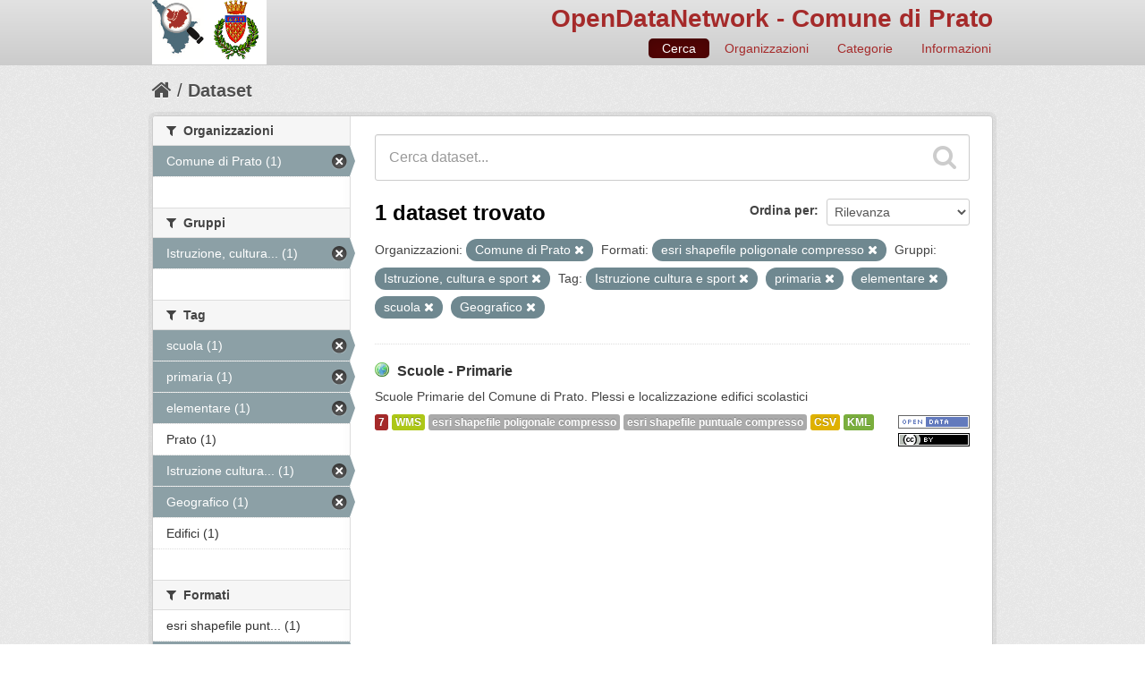

--- FILE ---
content_type: text/html; charset=utf-8
request_url: http://odn.comune.prato.it/dataset?groups=istruzione-cultura-e-sport&tags=Istruzione++cultura+e+sport&res_format=esri+shapefile+poligonale+compresso&tags=primaria&tags=elementare&tags=scuola&organization=comune-di-prat&tags=Geografico
body_size: 28076
content:
<!DOCTYPE html>
<!--[if IE 7]> <html lang="it" class="ie ie7"> <![endif]-->
<!--[if IE 8]> <html lang="it" class="ie ie8"> <![endif]-->
<!--[if IE 9]> <html lang="it" class="ie9"> <![endif]-->
<!--[if gt IE 8]><!--> <html lang="it"> <!--<![endif]-->
  <head>
    <!--[if lte ie 8]><script type="text/javascript" src="/fanstatic/vendor/:version:2016-06-16T14:54:19.50/html5.min.js"></script><![endif]-->
<link rel="stylesheet" type="text/css" href="/fanstatic/vendor/:version:2016-06-16T14:54:19.50/select2/select2.css" />
<link rel="stylesheet" type="text/css" href="/fanstatic/css/:version:2016-06-16T14:54:19.76/maroon.min.css" />
<link rel="stylesheet" type="text/css" href="/fanstatic/vendor/:version:2016-06-16T14:54:19.50/font-awesome/css/font-awesome.min.css" />
<!--[if ie 7]><link rel="stylesheet" type="text/css" href="/fanstatic/vendor/:version:2016-06-16T14:54:19.50/font-awesome/css/font-awesome-ie7.min.css" /><![endif]-->
<link rel="stylesheet" type="text/css" href="/fanstatic/ckanext-harvest/:version:2016-06-24T21:31:54.80/styles/harvest.css" />
<link rel="stylesheet" type="text/css" href="/fanstatic/ckanext-tolomeo/:version:2016-11-03T13:39:17.12/:bundle:css/tolomeo.css;css/geo-resource-styles.css" />

    <meta charset="utf-8" />
      <meta name="generator" content="ckan 2.5.3b" />
      <meta name="viewport" content="width=device-width, initial-scale=1.0">
    <title>Dataset - OpenDataNetwork - Comune di Prato</title>

    
    
   <link rel="shortcut icon" href="/images/icons/ckan.ico" />
    
   <link rel="alternate" type="text/n3" href="http://odn.comune.prato.it/catalog.n3"/>
   <link rel="alternate" type="text/ttl" href="http://odn.comune.prato.it/catalog.ttl"/>
   <link rel="alternate" type="application/rdf+xml" href="http://odn.comune.prato.it/catalog.xml"/>
   <link rel="alternate" type="application/ld+json" href="http://odn.comune.prato.it/catalog.jsonld"/>

  
  
    
      
    
    
    

  <link rel="stylesheet" href="/odn/css/odn.css" />

  


    
      
      
    
    
  </head>

  
  <body data-site-root="http://odn.comune.prato.it/" data-locale-root="http://odn.comune.prato.it/" >

    
    <div class="hide"><a href="#content">Salta al contenuto</a></div>
  

  
    

  

<header class="navbar navbar-static-top masthead">
  
    
  
  <div class="container">
    <button data-target=".nav-collapse" data-toggle="collapse" class="btn btn-navbar" type="button">
      <span class="icon-bar"></span>
      <span class="icon-bar"></span>
      <span class="icon-bar"></span>
    </button>
    
    <hgroup class="header-image pull-left">

      
    

    <a class="logo" href="/"><img src="/odn/img/odn_logo.png" alt="OpenDataNetwork - Comune di Prato" title="OpenDataNetwork - Comune di Prato" width="128px" /></a>


    </hgroup>

    <div class="nav-collapse collapse">

      

    <h1 class="odn_header_title">
        <a href="/">OpenDataNetwork - Comune di Prato</a>
    </h1>

        <nav class="section navigation odn_header_nav">
          <ul class="nav nav-pills">
            
              <li class="active"><a href="/dataset">Cerca</a></li>
              <li><a href="/organization">Organizzazioni</a></li>
              <li><a href="/group">Categorie</a></li><li><a href="/about">Informazioni</a></li>
            
          </ul>
        </nav>



      


    </div>
  </div>
</header>

  
    <div role="main">
      <div id="content" class="container">
        
          
            <div class="flash-messages">
              
                
              
            </div>
          

          
            <div class="toolbar">
              
                
                  <ol class="breadcrumb">
                    
<!-- Snippet snippets/home_breadcrumb_item.html start -->

<li class="home"><a href="/"><i class="icon-home"></i><span> Home</span></a></li>
<!-- Snippet snippets/home_breadcrumb_item.html end -->

                    
  <li class="active"><a href="/dataset">Dataset</a></li>

                  </ol>
                
              
            </div>
          

          <div class="row wrapper">

            
            
            

            
              <div class="primary span9">
                
                
  <section class="module">
    <div class="module-content">
      
        
      
      
        
        
        
<!-- Snippet snippets/search_form.html start -->








<form id="dataset-search-form" class="search-form" method="get" data-module="select-switch">

  
    <div class="search-input control-group search-giant">
      <input type="text" class="search" name="q" value="" autocomplete="off" placeholder="Cerca dataset...">
      
      <button type="submit" value="search">
        <i class="icon-search"></i>
        <span>Invia</span>
      </button>
      
    </div>
  

  
    <span>
  
  

  
    
      
  <input type="hidden" name="groups" value="istruzione-cultura-e-sport" />

    
  
    
      
  <input type="hidden" name="tags" value="Istruzione  cultura e sport" />

    
  
    
      
  <input type="hidden" name="res_format" value="esri shapefile poligonale compresso" />

    
  
    
      
  <input type="hidden" name="tags" value="primaria" />

    
  
    
      
  <input type="hidden" name="tags" value="elementare" />

    
  
    
      
  <input type="hidden" name="tags" value="scuola" />

    
  
    
      
  <input type="hidden" name="organization" value="comune-di-prat" />

    
  
    
      
  <input type="hidden" name="tags" value="Geografico" />

    
  
</span>
  

  
    
      <div class="form-select control-group control-order-by">
        <label for="field-order-by">Ordina per</label>
        <select id="field-order-by" name="sort">
          
            
              <option value="score desc, metadata_modified desc" selected="selected">Rilevanza</option>
            
          
            
              <option value="title_string asc">Nome Crescente</option>
            
          
            
              <option value="title_string desc">Nome Decrescente</option>
            
          
            
              <option value="metadata_modified desc">Ultima modifica</option>
            
          
            
          
        </select>
        
        <button class="btn js-hide" type="submit">Vai</button>
        
      </div>
    
  

  
    
      <h2>
<!-- Snippet snippets/search_result_text.html start -->


  
  
  
  

1 dataset trovato
<!-- Snippet snippets/search_result_text.html end -->
</h2>
    
  

  
    
      <p class="filter-list">
        
          
          <span class="facet">Organizzazioni:</span>
          
            <span class="filtered pill">Comune di Prato
              <a href="/dataset?groups=istruzione-cultura-e-sport&amp;tags=Istruzione++cultura+e+sport&amp;res_format=esri+shapefile+poligonale+compresso&amp;tags=primaria&amp;tags=elementare&amp;tags=scuola&amp;tags=Geografico" class="remove" title="Rimuovi"><i class="icon-remove"></i></a>
            </span>
          
        
          
          <span class="facet">Formati:</span>
          
            <span class="filtered pill">esri shapefile poligonale compresso
              <a href="/dataset?groups=istruzione-cultura-e-sport&amp;tags=Istruzione++cultura+e+sport&amp;tags=primaria&amp;tags=elementare&amp;tags=scuola&amp;organization=comune-di-prat&amp;tags=Geografico" class="remove" title="Rimuovi"><i class="icon-remove"></i></a>
            </span>
          
        
          
          <span class="facet">Gruppi:</span>
          
            <span class="filtered pill">Istruzione, cultura e sport
              <a href="/dataset?tags=Istruzione++cultura+e+sport&amp;res_format=esri+shapefile+poligonale+compresso&amp;tags=primaria&amp;tags=elementare&amp;tags=scuola&amp;organization=comune-di-prat&amp;tags=Geografico" class="remove" title="Rimuovi"><i class="icon-remove"></i></a>
            </span>
          
        
          
          <span class="facet">Tag:</span>
          
            <span class="filtered pill">Istruzione  cultura e sport
              <a href="/dataset?groups=istruzione-cultura-e-sport&amp;res_format=esri+shapefile+poligonale+compresso&amp;tags=primaria&amp;tags=elementare&amp;tags=scuola&amp;organization=comune-di-prat&amp;tags=Geografico" class="remove" title="Rimuovi"><i class="icon-remove"></i></a>
            </span>
          
            <span class="filtered pill">primaria
              <a href="/dataset?groups=istruzione-cultura-e-sport&amp;tags=Istruzione++cultura+e+sport&amp;res_format=esri+shapefile+poligonale+compresso&amp;tags=elementare&amp;tags=scuola&amp;organization=comune-di-prat&amp;tags=Geografico" class="remove" title="Rimuovi"><i class="icon-remove"></i></a>
            </span>
          
            <span class="filtered pill">elementare
              <a href="/dataset?groups=istruzione-cultura-e-sport&amp;tags=Istruzione++cultura+e+sport&amp;res_format=esri+shapefile+poligonale+compresso&amp;tags=primaria&amp;tags=scuola&amp;organization=comune-di-prat&amp;tags=Geografico" class="remove" title="Rimuovi"><i class="icon-remove"></i></a>
            </span>
          
            <span class="filtered pill">scuola
              <a href="/dataset?groups=istruzione-cultura-e-sport&amp;tags=Istruzione++cultura+e+sport&amp;res_format=esri+shapefile+poligonale+compresso&amp;tags=primaria&amp;tags=elementare&amp;organization=comune-di-prat&amp;tags=Geografico" class="remove" title="Rimuovi"><i class="icon-remove"></i></a>
            </span>
          
            <span class="filtered pill">Geografico
              <a href="/dataset?groups=istruzione-cultura-e-sport&amp;tags=Istruzione++cultura+e+sport&amp;res_format=esri+shapefile+poligonale+compresso&amp;tags=primaria&amp;tags=elementare&amp;tags=scuola&amp;organization=comune-di-prat" class="remove" title="Rimuovi"><i class="icon-remove"></i></a>
            </span>
          
        
      </p>     
      <a class="show-filters btn">Risultato del Filtro</a>
    
  

</form>




<!-- Snippet snippets/search_form.html end -->

      
      
        
<!-- Snippet snippets/package_list.html start -->


  
    <ul class="dataset-list unstyled">
    	
	      
	        
<!-- Snippet snippets/package_item.html start -->







  <li class="dataset-item">
    
      <div class="dataset-content">
        
          <h3 class="dataset-heading">
            
              
            
            

    
        <i class='odn_geo_title'></i>
    
    
   
              <a href="/dataset/scuole-primarie">Scuole - Primarie</a>
            


            
              
              
            
          </h3>
        
        
          
        
        

    
    

   
          
            <div>Scuole Primarie del Comune di Prato. Plessi e localizzazione edifici scolastici</div>
          
        


      </div>
      
  
    
      <ul class="dataset-resources unstyled">
        

    <li class="label label-info odn_resnum_badge">7</li>

   
          
          
            
              
                <li>
                  <a href="/dataset/scuole-primarie" class="label" data-format="wms">WMS</a>
                </li>
              
            
              
                <li>
                  <a href="/dataset/scuole-primarie" class="label" data-format="esri shapefile poligonale compresso">esri shapefile poligonale compresso</a>
                </li>
              
            
              
                <li>
                  <a href="/dataset/scuole-primarie" class="label" data-format="esri shapefile puntuale compresso">esri shapefile puntuale compresso</a>
                </li>
              
            
              
                <li>
                  <a href="/dataset/scuole-primarie" class="label" data-format="csv">CSV</a>
                </li>
              
            
              
                <li>
                  <a href="/dataset/scuole-primarie" class="label" data-format="kml">KML</a>
                </li>
              
            
          
        

   
    
       
     
       
     
       
     
       
     
       
     


    
        <i class ="odn_license_badge">
              <img class="open-data" src="/base/images/od_80x15_blue.png" alt="[Open Data]" />
        </i>
    

    
        
        

        
            <i class="odn_license_badge">
               <img class="open-data" src="/odn/img/license/cc_by.png" alt="[cc_by]" />
            </i>
        
   


      </ul>
    
  

    
  </li>

<!-- Snippet snippets/package_item.html end -->

	      
	    
    </ul>
  

<!-- Snippet snippets/package_list.html end -->

      
    </div>

    
      
    
  </section>

  
  <section class="module">
    <div class="module-content">
      
<small>
  
</small>

    </div>
  </section>
  

              </div>
            

            
              <aside class="secondary span3">
                
                
<div class="filters">
  <div>
    
      
<!-- Snippet snippets/facet_list.html start -->


  
  
    
      
      
        <section class="module module-narrow module-shallow">
          
            <h2 class="module-heading">
              <i class="icon-medium icon-filter"></i>
              
              Organizzazioni
            </h2>
          
          
            
            
              <nav>
                <ul class="unstyled nav nav-simple nav-facet">
                  
                    
                    
                    
                    
                      <li class="nav-item active">
                        <a href="/dataset?groups=istruzione-cultura-e-sport&amp;tags=Istruzione++cultura+e+sport&amp;res_format=esri+shapefile+poligonale+compresso&amp;tags=primaria&amp;tags=elementare&amp;tags=scuola&amp;tags=Geografico" title="">
                          <span>Comune di Prato (1)</span>
                        </a>
                      </li>
                  
                </ul>
              </nav>

              <p class="module-footer">
                
                  
                
              </p>
            
            
          
        </section>
      
    
  

<!-- Snippet snippets/facet_list.html end -->

    
      
<!-- Snippet snippets/facet_list.html start -->


  
  
    
      
      
        <section class="module module-narrow module-shallow">
          
            <h2 class="module-heading">
              <i class="icon-medium icon-filter"></i>
              
              Gruppi
            </h2>
          
          
            
            
              <nav>
                <ul class="unstyled nav nav-simple nav-facet">
                  
                    
                    
                    
                    
                      <li class="nav-item active">
                        <a href="/dataset?tags=Istruzione++cultura+e+sport&amp;res_format=esri+shapefile+poligonale+compresso&amp;tags=primaria&amp;tags=elementare&amp;tags=scuola&amp;organization=comune-di-prat&amp;tags=Geografico" title="Istruzione, cultura e sport">
                          <span>Istruzione, cultura... (1)</span>
                        </a>
                      </li>
                  
                </ul>
              </nav>

              <p class="module-footer">
                
                  
                
              </p>
            
            
          
        </section>
      
    
  

<!-- Snippet snippets/facet_list.html end -->

    
      
<!-- Snippet snippets/facet_list.html start -->


  
  
    
      
      
        <section class="module module-narrow module-shallow">
          
            <h2 class="module-heading">
              <i class="icon-medium icon-filter"></i>
              
              Tag
            </h2>
          
          
            
            
              <nav>
                <ul class="unstyled nav nav-simple nav-facet">
                  
                    
                    
                    
                    
                      <li class="nav-item active">
                        <a href="/dataset?groups=istruzione-cultura-e-sport&amp;tags=Istruzione++cultura+e+sport&amp;res_format=esri+shapefile+poligonale+compresso&amp;tags=primaria&amp;tags=elementare&amp;organization=comune-di-prat&amp;tags=Geografico" title="">
                          <span>scuola (1)</span>
                        </a>
                      </li>
                  
                    
                    
                    
                    
                      <li class="nav-item active">
                        <a href="/dataset?groups=istruzione-cultura-e-sport&amp;tags=Istruzione++cultura+e+sport&amp;res_format=esri+shapefile+poligonale+compresso&amp;tags=elementare&amp;tags=scuola&amp;organization=comune-di-prat&amp;tags=Geografico" title="">
                          <span>primaria (1)</span>
                        </a>
                      </li>
                  
                    
                    
                    
                    
                      <li class="nav-item active">
                        <a href="/dataset?groups=istruzione-cultura-e-sport&amp;tags=Istruzione++cultura+e+sport&amp;res_format=esri+shapefile+poligonale+compresso&amp;tags=primaria&amp;tags=scuola&amp;organization=comune-di-prat&amp;tags=Geografico" title="">
                          <span>elementare (1)</span>
                        </a>
                      </li>
                  
                    
                    
                    
                    
                      <li class="nav-item">
                        <a href="/dataset?groups=istruzione-cultura-e-sport&amp;tags=Istruzione++cultura+e+sport&amp;res_format=esri+shapefile+poligonale+compresso&amp;tags=primaria&amp;tags=elementare&amp;tags=scuola&amp;organization=comune-di-prat&amp;tags=Geografico&amp;tags=Prato" title="">
                          <span>Prato (1)</span>
                        </a>
                      </li>
                  
                    
                    
                    
                    
                      <li class="nav-item active">
                        <a href="/dataset?groups=istruzione-cultura-e-sport&amp;res_format=esri+shapefile+poligonale+compresso&amp;tags=primaria&amp;tags=elementare&amp;tags=scuola&amp;organization=comune-di-prat&amp;tags=Geografico" title="Istruzione  cultura e sport">
                          <span>Istruzione  cultura... (1)</span>
                        </a>
                      </li>
                  
                    
                    
                    
                    
                      <li class="nav-item active">
                        <a href="/dataset?groups=istruzione-cultura-e-sport&amp;tags=Istruzione++cultura+e+sport&amp;res_format=esri+shapefile+poligonale+compresso&amp;tags=primaria&amp;tags=elementare&amp;tags=scuola&amp;organization=comune-di-prat" title="">
                          <span>Geografico (1)</span>
                        </a>
                      </li>
                  
                    
                    
                    
                    
                      <li class="nav-item">
                        <a href="/dataset?groups=istruzione-cultura-e-sport&amp;tags=Istruzione++cultura+e+sport&amp;tags=Edifici&amp;res_format=esri+shapefile+poligonale+compresso&amp;tags=primaria&amp;tags=elementare&amp;tags=scuola&amp;organization=comune-di-prat&amp;tags=Geografico" title="">
                          <span>Edifici (1)</span>
                        </a>
                      </li>
                  
                </ul>
              </nav>

              <p class="module-footer">
                
                  
                
              </p>
            
            
          
        </section>
      
    
  

<!-- Snippet snippets/facet_list.html end -->

    
      
<!-- Snippet snippets/facet_list.html start -->


  
  
    
      
      
        <section class="module module-narrow module-shallow">
          
            <h2 class="module-heading">
              <i class="icon-medium icon-filter"></i>
              
              Formati
            </h2>
          
          
            
            
              <nav>
                <ul class="unstyled nav nav-simple nav-facet">
                  
                    
                    
                    
                    
                      <li class="nav-item">
                        <a href="/dataset?groups=istruzione-cultura-e-sport&amp;tags=Istruzione++cultura+e+sport&amp;res_format=esri+shapefile+poligonale+compresso&amp;tags=primaria&amp;tags=elementare&amp;tags=scuola&amp;organization=comune-di-prat&amp;tags=Geografico&amp;res_format=esri+shapefile+puntuale+compresso" title="esri shapefile puntuale compresso">
                          <span>esri shapefile punt... (1)</span>
                        </a>
                      </li>
                  
                    
                    
                    
                    
                      <li class="nav-item active">
                        <a href="/dataset?groups=istruzione-cultura-e-sport&amp;tags=Istruzione++cultura+e+sport&amp;tags=primaria&amp;tags=elementare&amp;tags=scuola&amp;organization=comune-di-prat&amp;tags=Geografico" title="esri shapefile poligonale compresso">
                          <span>esri shapefile poli... (1)</span>
                        </a>
                      </li>
                  
                    
                    
                    
                    
                      <li class="nav-item">
                        <a href="/dataset?groups=istruzione-cultura-e-sport&amp;tags=Istruzione++cultura+e+sport&amp;res_format=esri+shapefile+poligonale+compresso&amp;tags=primaria&amp;tags=elementare&amp;tags=scuola&amp;organization=comune-di-prat&amp;tags=Geografico&amp;res_format=WMS" title="">
                          <span>WMS (1)</span>
                        </a>
                      </li>
                  
                    
                    
                    
                    
                      <li class="nav-item">
                        <a href="/dataset?res_format=KML&amp;groups=istruzione-cultura-e-sport&amp;tags=Istruzione++cultura+e+sport&amp;res_format=esri+shapefile+poligonale+compresso&amp;tags=primaria&amp;tags=elementare&amp;tags=scuola&amp;organization=comune-di-prat&amp;tags=Geografico" title="">
                          <span>KML (1)</span>
                        </a>
                      </li>
                  
                    
                    
                    
                    
                      <li class="nav-item">
                        <a href="/dataset?groups=istruzione-cultura-e-sport&amp;tags=Istruzione++cultura+e+sport&amp;res_format=esri+shapefile+poligonale+compresso&amp;res_format=CSV&amp;tags=primaria&amp;tags=elementare&amp;tags=scuola&amp;organization=comune-di-prat&amp;tags=Geografico" title="">
                          <span>CSV (1)</span>
                        </a>
                      </li>
                  
                </ul>
              </nav>

              <p class="module-footer">
                
                  
                
              </p>
            
            
          
        </section>
      
    
  

<!-- Snippet snippets/facet_list.html end -->

    
      
<!-- Snippet snippets/facet_list.html start -->


  
  
    
      
      
        <section class="module module-narrow module-shallow">
          
            <h2 class="module-heading">
              <i class="icon-medium icon-filter"></i>
              
              Licenze
            </h2>
          
          
            
            
              <nav>
                <ul class="unstyled nav nav-simple nav-facet">
                  
                    
                    
                    
                    
                      <li class="nav-item">
                        <a href="/dataset?groups=istruzione-cultura-e-sport&amp;tags=Istruzione++cultura+e+sport&amp;res_format=esri+shapefile+poligonale+compresso&amp;tags=primaria&amp;tags=elementare&amp;license_id=cc-by&amp;tags=scuola&amp;organization=comune-di-prat&amp;tags=Geografico" title="Creative Commons Attribuzione">
                          <span>Creative Commons At... (1)</span>
                        </a>
                      </li>
                  
                </ul>
              </nav>

              <p class="module-footer">
                
                  
                
              </p>
            
            
          
        </section>
      
    
  

<!-- Snippet snippets/facet_list.html end -->

    
  </div>
  <a class="close no-text hide-filters"><i class="icon-remove-sign"></i><span class="text">close</span></a>
</div>

              </aside>
            
          </div>
        
      </div>
    </div>
  
    <footer class="site-footer">
  <div class="container">
    
    <div class="row">
      <div class="span8 footer-links">
        
          <ul class="unstyled">
            
              <li><a href="/about">Informazioni OpenDataNetwork - Comune di Prato</a></li>
            
          </ul>
          <ul class="unstyled">
            
              
              <li><a href="http://docs.ckan.org/en/latest/api/">CKAN API</a></li>
              <li><a href="http://www.okfn.org/">Open Knowledge Foundation</a></li>
              <li><a href="http://www.opendefinition.org/okd/"><img src="/base/images/od_80x15_blue.png"></a></li>
            
          </ul>
        
      </div>
      <div class="span4 attribution">
        

  <p>Powered by <a class="hide-text ckan-footer-logo" href="http://ckan.org">CKAN</a>
      and <strong><a href="http://www.geo-solutions.it/">GeoSolutions</a></strong></p>

    
            <nav class="account not-authed">
            <ul class="unstyled">
              
              <li><a href="/user/login">Accedi</a></li>
              
              
            </ul>
          </nav>
    


        

      </div>
    </div>
    
  </div>

  
    
  
</footer>
  
    
    
    
  
    

      
  <script>document.getElementsByTagName('html')[0].className += ' js';</script>
<script type="text/javascript" src="/fanstatic/vendor/:version:2016-06-16T14:54:19.50/jquery.min.js"></script>
<script type="text/javascript" src="/fanstatic/vendor/:version:2016-06-16T14:54:19.50/:bundle:bootstrap/js/bootstrap.min.js;jed.min.js;moment-with-locales.js;select2/select2.min.js"></script>
<script type="text/javascript" src="/fanstatic/base/:version:2016-06-16T14:54:19.77/:bundle:plugins/jquery.inherit.min.js;plugins/jquery.proxy-all.min.js;plugins/jquery.url-helpers.min.js;plugins/jquery.date-helpers.min.js;plugins/jquery.slug.min.js;plugins/jquery.slug-preview.min.js;plugins/jquery.truncator.min.js;plugins/jquery.masonry.min.js;plugins/jquery.form-warning.min.js;sandbox.min.js;module.min.js;pubsub.min.js;client.min.js;notify.min.js;i18n.min.js;main.min.js;modules/select-switch.min.js;modules/slug-preview.min.js;modules/basic-form.min.js;modules/confirm-action.min.js;modules/api-info.min.js;modules/autocomplete.min.js;modules/custom-fields.min.js;modules/related-item.min.js;modules/data-viewer.min.js;modules/table-selectable-rows.min.js;modules/resource-form.min.js;modules/resource-upload-field.min.js;modules/resource-reorder.min.js;modules/resource-view-reorder.min.js;modules/follow.min.js;modules/activity-stream.min.js;modules/dashboard.min.js;modules/resource-view-embed.min.js;view-filters.min.js;modules/resource-view-filters-form.min.js;modules/resource-view-filters.min.js;modules/table-toggle-more.min.js;modules/dataset-visibility.min.js;modules/media-grid.min.js;modules/image-upload.min.js"></script></body>
</html>